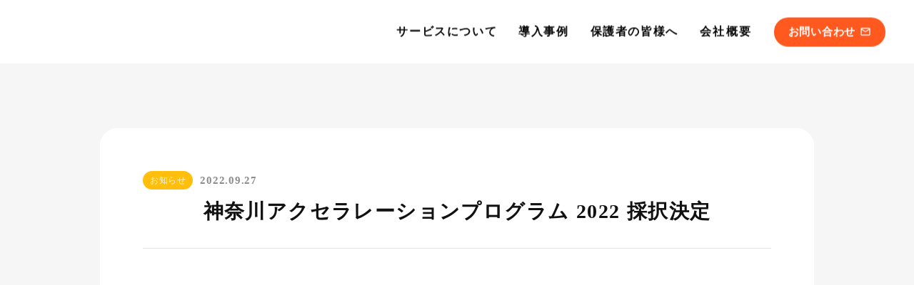

--- FILE ---
content_type: text/html;charset=utf-8
request_url: https://habshuttle.com/info/230613
body_size: 42671
content:
<!DOCTYPE html>
<html lang="ja">
<head><meta charset="utf-8">
<meta name="viewport" content="width=device-width, initial-scale=1">
<title>神奈川アクセラレーションプログラム 2022 採択決定｜こども専用送迎シャトル「ｈａｂ」</title>
<link rel="preconnect" href="https://fonts.gstatic.com" crossorigin>
<meta name="generator" content="Studio.Design">
<meta name="robots" content="all">
<meta property="og:site_name" content="こども専用送迎シャトル「ｈａｂ」">
<meta property="og:title" content="神奈川アクセラレーションプログラム 2022 採択決定｜こども専用送迎シャトル「ｈａｂ」">
<meta property="og:image" content="https://storage.googleapis.com/production-os-assets/assets/0dff7cbb-ebb6-467a-b55d-614b89ef4bec">
<meta property="og:description" content="この度hab株式会社は、神奈川県が主催するベンチャー支援プログラム「かながわアクセラレーションプログラム2022」に採択されましたのでご報告いたします。KSAP公式HPKSAP採択企業一覧PR Tim...">
<meta property="og:type" content="website">
<meta name="description" content="この度hab株式会社は、神奈川県が主催するベンチャー支援プログラム「かながわアクセラレーションプログラム2022」に採択されましたのでご報告いたします。KSAP公式HPKSAP採択企業一覧PR Tim...">
<meta property="twitter:card" content="summary_large_image">
<meta property="twitter:image" content="https://storage.googleapis.com/production-os-assets/assets/0dff7cbb-ebb6-467a-b55d-614b89ef4bec">
<meta name="apple-mobile-web-app-title" content="神奈川アクセラレーションプログラム 2022 採択決定｜こども専用送迎シャトル「ｈａｂ」">
<meta name="format-detection" content="telephone=no,email=no,address=no">
<meta name="chrome" content="nointentdetection">
<meta name="google-site-verification" content="ORIKNO1a3xXLNxVR0v07ecRyd2iu3fJXeFZYBFmEJZ8">
<meta property="og:url" content="/info/230613">
<link rel="icon" type="image/png" href="https://storage.googleapis.com/production-os-assets/assets/c22d4ee7-3d9c-4267-a729-bbe71b5b8fcf" data-hid="2c9d455">
<link rel="apple-touch-icon" type="image/png" href="https://storage.googleapis.com/production-os-assets/assets/c22d4ee7-3d9c-4267-a729-bbe71b5b8fcf" data-hid="74ef90c"><link rel="modulepreload" as="script" crossorigin href="/_nuxt/entry.c33efc46.js"><link rel="preload" as="style" href="/_nuxt/entry.4bab7537.css"><link rel="prefetch" as="image" type="image/svg+xml" href="/_nuxt/close_circle.c7480f3c.svg"><link rel="prefetch" as="image" type="image/svg+xml" href="/_nuxt/round_check.0ebac23f.svg"><link rel="prefetch" as="script" crossorigin href="/_nuxt/LottieRenderer.7a046306.js"><link rel="prefetch" as="script" crossorigin href="/_nuxt/error-404.767318fd.js"><link rel="prefetch" as="script" crossorigin href="/_nuxt/error-500.75638267.js"><link rel="stylesheet" href="/_nuxt/entry.4bab7537.css"><style>.page-enter-active{transition:.6s cubic-bezier(.4,.4,0,1)}.page-leave-active{transition:.3s cubic-bezier(.4,.4,0,1)}.page-enter-from,.page-leave-to{opacity:0}</style><style>:root{--rebranding-loading-bg:#e5e5e5;--rebranding-loading-bar:#222}</style><style>.app[data-v-d12de11f]{align-items:center;flex-direction:column;height:100%;justify-content:center;width:100%}.title[data-v-d12de11f]{font-size:34px;font-weight:300;letter-spacing:2.45px;line-height:30px;margin:30px}</style><style>.DynamicAnnouncer[data-v-cc1e3fda]{height:1px;margin:-1px;overflow:hidden;padding:0;position:absolute;width:1px;clip:rect(0,0,0,0);border-width:0;white-space:nowrap}</style><style>.TitleAnnouncer[data-v-1a8a037a]{height:1px;margin:-1px;overflow:hidden;padding:0;position:absolute;width:1px;clip:rect(0,0,0,0);border-width:0;white-space:nowrap}</style><style>.publish-studio-style[data-v-74fe0335]{transition:.4s cubic-bezier(.4,.4,0,1)}</style><style>.product-font-style[data-v-ed93fc7d]{transition:.4s cubic-bezier(.4,.4,0,1)}</style><style>/*! * Font Awesome Free 6.4.2 by @fontawesome - https://fontawesome.com * License - https://fontawesome.com/license/free (Icons: CC BY 4.0, Fonts: SIL OFL 1.1, Code: MIT License) * Copyright 2023 Fonticons, Inc. */.fa-brands,.fa-solid{-moz-osx-font-smoothing:grayscale;-webkit-font-smoothing:antialiased;--fa-display:inline-flex;align-items:center;display:var(--fa-display,inline-block);font-style:normal;font-variant:normal;justify-content:center;line-height:1;text-rendering:auto}.fa-solid{font-family:Font Awesome\ 6 Free;font-weight:900}.fa-brands{font-family:Font Awesome\ 6 Brands;font-weight:400}:host,:root{--fa-style-family-classic:"Font Awesome 6 Free";--fa-font-solid:normal 900 1em/1 "Font Awesome 6 Free";--fa-style-family-brands:"Font Awesome 6 Brands";--fa-font-brands:normal 400 1em/1 "Font Awesome 6 Brands"}@font-face{font-display:block;font-family:Font Awesome\ 6 Free;font-style:normal;font-weight:900;src:url(https://storage.googleapis.com/production-os-assets/assets/fontawesome/1629704621943/6.4.2/webfonts/fa-solid-900.woff2) format("woff2"),url(https://storage.googleapis.com/production-os-assets/assets/fontawesome/1629704621943/6.4.2/webfonts/fa-solid-900.ttf) format("truetype")}@font-face{font-display:block;font-family:Font Awesome\ 6 Brands;font-style:normal;font-weight:400;src:url(https://storage.googleapis.com/production-os-assets/assets/fontawesome/1629704621943/6.4.2/webfonts/fa-brands-400.woff2) format("woff2"),url(https://storage.googleapis.com/production-os-assets/assets/fontawesome/1629704621943/6.4.2/webfonts/fa-brands-400.ttf) format("truetype")}</style><style>.spinner[data-v-36413753]{animation:loading-spin-36413753 1s linear infinite;height:16px;pointer-events:none;width:16px}.spinner[data-v-36413753]:before{border-bottom:2px solid transparent;border-right:2px solid transparent;border-color:transparent currentcolor currentcolor transparent;border-style:solid;border-width:2px;opacity:.2}.spinner[data-v-36413753]:after,.spinner[data-v-36413753]:before{border-radius:50%;box-sizing:border-box;content:"";height:100%;position:absolute;width:100%}.spinner[data-v-36413753]:after{border-left:2px solid transparent;border-top:2px solid transparent;border-color:currentcolor transparent transparent currentcolor;border-style:solid;border-width:2px;opacity:1}@keyframes loading-spin-36413753{0%{transform:rotate(0deg)}to{transform:rotate(1turn)}}</style><style>@font-face{font-family:grandam;font-style:normal;font-weight:400;src:url(https://storage.googleapis.com/studio-front/fonts/grandam.ttf) format("truetype")}@font-face{font-family:Material Icons;font-style:normal;font-weight:400;src:url(https://storage.googleapis.com/production-os-assets/assets/material-icons/1629704621943/MaterialIcons-Regular.eot);src:local("Material Icons"),local("MaterialIcons-Regular"),url(https://storage.googleapis.com/production-os-assets/assets/material-icons/1629704621943/MaterialIcons-Regular.woff2) format("woff2"),url(https://storage.googleapis.com/production-os-assets/assets/material-icons/1629704621943/MaterialIcons-Regular.woff) format("woff"),url(https://storage.googleapis.com/production-os-assets/assets/material-icons/1629704621943/MaterialIcons-Regular.ttf) format("truetype")}.StudioCanvas{display:flex;height:auto;min-height:100dvh}.StudioCanvas>.sd{min-height:100dvh;overflow:clip}a,abbr,address,article,aside,audio,b,blockquote,body,button,canvas,caption,cite,code,dd,del,details,dfn,div,dl,dt,em,fieldset,figcaption,figure,footer,form,h1,h2,h3,h4,h5,h6,header,hgroup,html,i,iframe,img,input,ins,kbd,label,legend,li,main,mark,menu,nav,object,ol,p,pre,q,samp,section,select,small,span,strong,sub,summary,sup,table,tbody,td,textarea,tfoot,th,thead,time,tr,ul,var,video{border:0;font-family:sans-serif;line-height:1;list-style:none;margin:0;padding:0;text-decoration:none;-webkit-font-smoothing:antialiased;-webkit-backface-visibility:hidden;box-sizing:border-box;color:#333;transition:.3s cubic-bezier(.4,.4,0,1);word-spacing:1px}a:focus:not(:focus-visible),button:focus:not(:focus-visible),summary:focus:not(:focus-visible){outline:none}nav ul{list-style:none}blockquote,q{quotes:none}blockquote:after,blockquote:before,q:after,q:before{content:none}a,button{background:transparent;font-size:100%;margin:0;padding:0;vertical-align:baseline}ins{text-decoration:none}ins,mark{background-color:#ff9;color:#000}mark{font-style:italic;font-weight:700}del{text-decoration:line-through}abbr[title],dfn[title]{border-bottom:1px dotted;cursor:help}table{border-collapse:collapse;border-spacing:0}hr{border:0;border-top:1px solid #ccc;display:block;height:1px;margin:1em 0;padding:0}input,select{vertical-align:middle}textarea{resize:none}.clearfix:after{clear:both;content:"";display:block}[slot=after] button{overflow-anchor:none}</style><style>.sd{flex-wrap:nowrap;max-width:100%;pointer-events:all;z-index:0;-webkit-overflow-scrolling:touch;align-content:center;align-items:center;display:flex;flex:none;flex-direction:column;position:relative}.sd::-webkit-scrollbar{display:none}.sd,.sd.richText *{transition-property:all,--g-angle,--g-color-0,--g-position-0,--g-color-1,--g-position-1,--g-color-2,--g-position-2,--g-color-3,--g-position-3,--g-color-4,--g-position-4,--g-color-5,--g-position-5,--g-color-6,--g-position-6,--g-color-7,--g-position-7,--g-color-8,--g-position-8,--g-color-9,--g-position-9,--g-color-10,--g-position-10,--g-color-11,--g-position-11}input.sd,textarea.sd{align-content:normal}.sd[tabindex]:focus{outline:none}.sd[tabindex]:focus-visible{outline:1px solid;outline-color:Highlight;outline-color:-webkit-focus-ring-color}input[type=email],input[type=tel],input[type=text],select,textarea{-webkit-appearance:none}select{cursor:pointer}.frame{display:block;overflow:hidden}.frame>iframe{height:100%;width:100%}.frame .formrun-embed>iframe:not(:first-child){display:none!important}.image{position:relative}.image:before{background-position:50%;background-size:cover;border-radius:inherit;content:"";height:100%;left:0;pointer-events:none;position:absolute;top:0;transition:inherit;width:100%;z-index:-2}.sd.file{cursor:pointer;flex-direction:row;outline:2px solid transparent;outline-offset:-1px;overflow-wrap:anywhere;word-break:break-word}.sd.file:focus-within{outline-color:Highlight;outline-color:-webkit-focus-ring-color}.file>input[type=file]{opacity:0;pointer-events:none;position:absolute}.sd.text,.sd:where(.icon){align-content:center;align-items:center;display:flex;flex-direction:row;justify-content:center;overflow:visible;overflow-wrap:anywhere;word-break:break-word}.sd:where(.icon.fa){display:inline-flex}.material-icons{align-items:center;display:inline-flex;font-family:Material Icons;font-size:24px;font-style:normal;font-weight:400;justify-content:center;letter-spacing:normal;line-height:1;text-transform:none;white-space:nowrap;word-wrap:normal;direction:ltr;text-rendering:optimizeLegibility;-webkit-font-smoothing:antialiased}.sd:where(.icon.material-symbols){align-items:center;display:flex;font-style:normal;font-variation-settings:"FILL" var(--symbol-fill,0),"wght" var(--symbol-weight,400);justify-content:center;min-height:1em;min-width:1em}.sd.material-symbols-outlined{font-family:Material Symbols Outlined}.sd.material-symbols-rounded{font-family:Material Symbols Rounded}.sd.material-symbols-sharp{font-family:Material Symbols Sharp}.sd.material-symbols-weight-100{--symbol-weight:100}.sd.material-symbols-weight-200{--symbol-weight:200}.sd.material-symbols-weight-300{--symbol-weight:300}.sd.material-symbols-weight-400{--symbol-weight:400}.sd.material-symbols-weight-500{--symbol-weight:500}.sd.material-symbols-weight-600{--symbol-weight:600}.sd.material-symbols-weight-700{--symbol-weight:700}.sd.material-symbols-fill{--symbol-fill:1}a,a.icon,a.text{-webkit-tap-highlight-color:rgba(0,0,0,.15)}.fixed{z-index:2}.sticky{z-index:1}.button{transition:.4s cubic-bezier(.4,.4,0,1)}.button,.link{cursor:pointer}.submitLoading{opacity:.5!important;pointer-events:none!important}.richText{display:block;word-break:break-word}.richText [data-thread],.richText a,.richText blockquote,.richText em,.richText h1,.richText h2,.richText h3,.richText h4,.richText li,.richText ol,.richText p,.richText p>code,.richText pre,.richText pre>code,.richText s,.richText strong,.richText table tbody,.richText table tbody tr,.richText table tbody tr>td,.richText table tbody tr>th,.richText u,.richText ul{backface-visibility:visible;color:inherit;font-family:inherit;font-size:inherit;font-style:inherit;font-weight:inherit;letter-spacing:inherit;line-height:inherit;text-align:inherit}.richText p{display:block;margin:10px 0}.richText>p{min-height:1em}.richText img,.richText video{height:auto;max-width:100%;vertical-align:bottom}.richText h1{display:block;font-size:3em;font-weight:700;margin:20px 0}.richText h2{font-size:2em}.richText h2,.richText h3{display:block;font-weight:700;margin:10px 0}.richText h3{font-size:1em}.richText h4,.richText h5{font-weight:600}.richText h4,.richText h5,.richText h6{display:block;font-size:1em;margin:10px 0}.richText h6{font-weight:500}.richText [data-type=table]{overflow-x:auto}.richText [data-type=table] p{white-space:pre-line;word-break:break-all}.richText table{border:1px solid #f2f2f2;border-collapse:collapse;border-spacing:unset;color:#1a1a1a;font-size:14px;line-height:1.4;margin:10px 0;table-layout:auto}.richText table tr th{background:hsla(0,0%,96%,.5)}.richText table tr td,.richText table tr th{border:1px solid #f2f2f2;max-width:240px;min-width:100px;padding:12px}.richText table tr td p,.richText table tr th p{margin:0}.richText blockquote{border-left:3px solid rgba(0,0,0,.15);font-style:italic;margin:10px 0;padding:10px 15px}.richText [data-type=embed_code]{margin:20px 0;position:relative}.richText [data-type=embed_code]>.height-adjuster>.wrapper{position:relative}.richText [data-type=embed_code]>.height-adjuster>.wrapper[style*=padding-top] iframe{height:100%;left:0;position:absolute;top:0;width:100%}.richText [data-type=embed_code][data-embed-sandbox=true]{display:block;overflow:hidden}.richText [data-type=embed_code][data-embed-code-type=instagram]>.height-adjuster>.wrapper[style*=padding-top]{padding-top:100%}.richText [data-type=embed_code][data-embed-code-type=instagram]>.height-adjuster>.wrapper[style*=padding-top] blockquote{height:100%;left:0;overflow:hidden;position:absolute;top:0;width:100%}.richText [data-type=embed_code][data-embed-code-type=codepen]>.height-adjuster>.wrapper{padding-top:50%}.richText [data-type=embed_code][data-embed-code-type=codepen]>.height-adjuster>.wrapper iframe{height:100%;left:0;position:absolute;top:0;width:100%}.richText [data-type=embed_code][data-embed-code-type=slideshare]>.height-adjuster>.wrapper{padding-top:56.25%}.richText [data-type=embed_code][data-embed-code-type=slideshare]>.height-adjuster>.wrapper iframe{height:100%;left:0;position:absolute;top:0;width:100%}.richText [data-type=embed_code][data-embed-code-type=speakerdeck]>.height-adjuster>.wrapper{padding-top:56.25%}.richText [data-type=embed_code][data-embed-code-type=speakerdeck]>.height-adjuster>.wrapper iframe{height:100%;left:0;position:absolute;top:0;width:100%}.richText [data-type=embed_code][data-embed-code-type=snapwidget]>.height-adjuster>.wrapper{padding-top:30%}.richText [data-type=embed_code][data-embed-code-type=snapwidget]>.height-adjuster>.wrapper iframe{height:100%;left:0;position:absolute;top:0;width:100%}.richText [data-type=embed_code][data-embed-code-type=firework]>.height-adjuster>.wrapper fw-embed-feed{-webkit-user-select:none;-moz-user-select:none;user-select:none}.richText [data-type=embed_code_empty]{display:none}.richText ul{margin:0 0 0 20px}.richText ul li{list-style:disc;margin:10px 0}.richText ul li p{margin:0}.richText ol{margin:0 0 0 20px}.richText ol li{list-style:decimal;margin:10px 0}.richText ol li p{margin:0}.richText hr{border-top:1px solid #ccc;margin:10px 0}.richText p>code{background:#eee;border:1px solid rgba(0,0,0,.1);border-radius:6px;display:inline;margin:2px;padding:0 5px}.richText pre{background:#eee;border-radius:6px;font-family:Menlo,Monaco,Courier New,monospace;margin:20px 0;padding:25px 35px;white-space:pre-wrap}.richText pre code{border:none;padding:0}.richText strong{color:inherit;display:inline;font-family:inherit;font-weight:900}.richText em{font-style:italic}.richText a,.richText u{text-decoration:underline}.richText a{color:#007cff;display:inline}.richText s{text-decoration:line-through}.richText [data-type=table_of_contents]{background-color:#f5f5f5;border-radius:2px;color:#616161;font-size:16px;list-style:none;margin:0;padding:24px 24px 8px;text-decoration:underline}.richText [data-type=table_of_contents] .toc_list{margin:0}.richText [data-type=table_of_contents] .toc_item{color:currentColor;font-size:inherit!important;font-weight:inherit;list-style:none}.richText [data-type=table_of_contents] .toc_item>a{border:none;color:currentColor;font-size:inherit!important;font-weight:inherit;text-decoration:none}.richText [data-type=table_of_contents] .toc_item>a:hover{opacity:.7}.richText [data-type=table_of_contents] .toc_item--1{margin:0 0 16px}.richText [data-type=table_of_contents] .toc_item--2{margin:0 0 16px;padding-left:2rem}.richText [data-type=table_of_contents] .toc_item--3{margin:0 0 16px;padding-left:4rem}.sd.section{align-content:center!important;align-items:center!important;flex-direction:column!important;flex-wrap:nowrap!important;height:auto!important;max-width:100%!important;padding:0!important;width:100%!important}.sd.section-inner{position:static!important}@property --g-angle{syntax:"<angle>";inherits:false;initial-value:180deg}@property --g-color-0{syntax:"<color>";inherits:false;initial-value:transparent}@property --g-position-0{syntax:"<percentage>";inherits:false;initial-value:.01%}@property --g-color-1{syntax:"<color>";inherits:false;initial-value:transparent}@property --g-position-1{syntax:"<percentage>";inherits:false;initial-value:100%}@property --g-color-2{syntax:"<color>";inherits:false;initial-value:transparent}@property --g-position-2{syntax:"<percentage>";inherits:false;initial-value:100%}@property --g-color-3{syntax:"<color>";inherits:false;initial-value:transparent}@property --g-position-3{syntax:"<percentage>";inherits:false;initial-value:100%}@property --g-color-4{syntax:"<color>";inherits:false;initial-value:transparent}@property --g-position-4{syntax:"<percentage>";inherits:false;initial-value:100%}@property --g-color-5{syntax:"<color>";inherits:false;initial-value:transparent}@property --g-position-5{syntax:"<percentage>";inherits:false;initial-value:100%}@property --g-color-6{syntax:"<color>";inherits:false;initial-value:transparent}@property --g-position-6{syntax:"<percentage>";inherits:false;initial-value:100%}@property --g-color-7{syntax:"<color>";inherits:false;initial-value:transparent}@property --g-position-7{syntax:"<percentage>";inherits:false;initial-value:100%}@property --g-color-8{syntax:"<color>";inherits:false;initial-value:transparent}@property --g-position-8{syntax:"<percentage>";inherits:false;initial-value:100%}@property --g-color-9{syntax:"<color>";inherits:false;initial-value:transparent}@property --g-position-9{syntax:"<percentage>";inherits:false;initial-value:100%}@property --g-color-10{syntax:"<color>";inherits:false;initial-value:transparent}@property --g-position-10{syntax:"<percentage>";inherits:false;initial-value:100%}@property --g-color-11{syntax:"<color>";inherits:false;initial-value:transparent}@property --g-position-11{syntax:"<percentage>";inherits:false;initial-value:100%}</style><style>.snackbar[data-v-e23c1c77]{align-items:center;background:#fff;border:1px solid #ededed;border-radius:6px;box-shadow:0 16px 48px -8px rgba(0,0,0,.08),0 10px 25px -5px rgba(0,0,0,.11);display:flex;flex-direction:row;gap:8px;justify-content:space-between;left:50%;max-width:90vw;padding:16px 20px;position:fixed;top:32px;transform:translateX(-50%);-webkit-user-select:none;-moz-user-select:none;user-select:none;width:480px;z-index:9999}.snackbar.v-enter-active[data-v-e23c1c77],.snackbar.v-leave-active[data-v-e23c1c77]{transition:.4s cubic-bezier(.4,.4,0,1)}.snackbar.v-enter-from[data-v-e23c1c77],.snackbar.v-leave-to[data-v-e23c1c77]{opacity:0;transform:translate(-50%,-10px)}.snackbar .convey[data-v-e23c1c77]{align-items:center;display:flex;flex-direction:row;gap:8px;padding:0}.snackbar .convey .icon[data-v-e23c1c77]{background-position:50%;background-repeat:no-repeat;flex-shrink:0;height:24px;width:24px}.snackbar .convey .message[data-v-e23c1c77]{font-size:14px;font-style:normal;font-weight:400;line-height:20px;white-space:pre-line}.snackbar .convey.error .icon[data-v-e23c1c77]{background-image:url(/_nuxt/close_circle.c7480f3c.svg)}.snackbar .convey.error .message[data-v-e23c1c77]{color:#f84f65}.snackbar .convey.success .icon[data-v-e23c1c77]{background-image:url(/_nuxt/round_check.0ebac23f.svg)}.snackbar .convey.success .message[data-v-e23c1c77]{color:#111}.snackbar .button[data-v-e23c1c77]{align-items:center;border-radius:40px;color:#4b9cfb;display:flex;flex-shrink:0;font-family:Inter;font-size:12px;font-style:normal;font-weight:700;justify-content:center;line-height:16px;padding:4px 8px}.snackbar .button[data-v-e23c1c77]:hover{background:#f5f5f5}</style><style>a[data-v-757b86f2]{align-items:center;border-radius:4px;bottom:20px;height:20px;justify-content:center;left:20px;perspective:300px;position:fixed;transition:0s linear;width:84px;z-index:2000}@media (hover:hover){a[data-v-757b86f2]{transition:.4s cubic-bezier(.4,.4,0,1);will-change:width,height}a[data-v-757b86f2]:hover{height:32px;width:200px}}[data-v-757b86f2] .custom-fill path{fill:var(--03ccd9fe)}.fade-enter-active[data-v-757b86f2],.fade-leave-active[data-v-757b86f2]{position:absolute;transform:translateZ(0);transition:opacity .3s cubic-bezier(.4,.4,0,1);will-change:opacity,transform}.fade-enter-from[data-v-757b86f2],.fade-leave-to[data-v-757b86f2]{opacity:0}</style><style>.design-canvas__modal{height:100%;pointer-events:none;position:fixed;transition:none;width:100%;z-index:2}.design-canvas__modal:focus{outline:none}.design-canvas__modal.v-enter-active .studio-canvas,.design-canvas__modal.v-leave-active,.design-canvas__modal.v-leave-active .studio-canvas{transition:.4s cubic-bezier(.4,.4,0,1)}.design-canvas__modal.v-enter-active .studio-canvas *,.design-canvas__modal.v-leave-active .studio-canvas *{transition:none!important}.design-canvas__modal.isNone{transition:none}.design-canvas__modal .design-canvas__modal__base{height:100%;left:0;pointer-events:auto;position:fixed;top:0;transition:.4s cubic-bezier(.4,.4,0,1);width:100%;z-index:-1}.design-canvas__modal .studio-canvas{height:100%;pointer-events:none}.design-canvas__modal .studio-canvas>*{background:none!important;pointer-events:none}</style></head>
<body ><div id="__nuxt"><div><span></span><!----><!----></div></div><script type="application/json" id="__NUXT_DATA__" data-ssr="true">[["Reactive",1],{"data":2,"state":40,"_errors":41,"serverRendered":43,"path":44,"pinia":45},{"dynamicDatainfo/230613":3},{"title":4,"body":5,"slug":6,"E9SFgsWs":7,"_meta":25,"_filter":37,"id":39},"神奈川アクセラレーションプログラム 2022 採択決定","\u003Cfigure data-uid=\"qA_T5UHl\" data-time=\"1698338267847\" data-thread=\"\" style=\"text-align: \">\u003Cimg src=\"https://storage.googleapis.com/studio-cms-assets/projects/Jgqe8bGBOk/s-1369x574_v-fms_webp_8fced119-64f1-45a7-b479-57216144a879.jpg\" alt=\"\" width=\"\" height=\"\">\u003Cfigcaption>\u003C/figcaption>\u003C/figure>\u003Cp data-uid=\"NwXzI8nZ\" data-time=\"1698338565647\">この度hab株式会社は、神奈川県が主催するベンチャー支援プログラム「かながわアクセラレーションプログラム2022」に採択されましたのでご報告いたします。\u003C/p>\u003Cp data-uid=\"XyVPqG_Z\" data-time=\"1698338392592\">\u003Ca target=\"_blank\" href=\"https://www.pref.kanagawa.jp/osirase/0604/startuphub/program.html\" data-has-link=\"true\" rel=\"noopener\">KSAP公式HP\u003C/a>\u003C/p>\u003Cp data-uid=\"3LItziJd\" data-time=\"1698338415642\">\u003Ca target=\"_blank\" href=\"https://www.pref.kanagawa.jp/osirase/0604/startuphub/adopts.html\" data-has-link=\"true\" rel=\"noopener\">KSAP採択企業一覧\u003C/a>\u003C/p>\u003Cp data-uid=\"WrFbcjxC\" data-time=\"1698338464040\">\u003Ca target=\"_blank\" href=\"https://prtimes.jp/main/html/rd/p/000000103.000015176.html\" data-has-link=\"true\" rel=\"noopener\">PR Times\u003C/a>\u003C/p>\u003Cp data-uid=\"7OHRtwAp\" data-time=\"1698338527150\">本プログラムは社会課題をビジネスを通じて解決しようとするスタートアップを公募し、採択企業に対しては約半年間のアクセラレーションプログラムやメンタリングを通じて、伴走支援するプログラムです。2017年度のプログラム開始以降、過去5年間で42社を採択、支援。総額約6.6億円の資金調達、408件の業務委託やサービス導入、681件のメディア掲載などの支援実績をあげています。\u003C/p>\u003Cp data-uid=\"vGZhUtTO\" data-time=\"1698338500528\">hab株式会社は本プログラムを通じて、GOB Incubation Partners株式会社をはじめとしたメンターとの伴走や起業同志との相互支援を通じ、さらなる事業開発を加速してまいります。\u003C/p>","230613",{"title":8,"slug":9,"_meta":10,"_filter":23,"id":24},"お知らせ","news",{"project":11,"publishedAt":13,"createdAt":14,"order":15,"publishType":16,"schema":17,"uid":21,"updatedAt":22},{"id":12},"0e7ab7b99387438c9cb7",["Date","2024-07-06T12:46:10.000Z"],["Date","2024-07-06T12:28:07.000Z"],-3,"draft",{"id":18,"key":19,"postType":20},"vgfJub7N0LiInaIXsCuW","tuvz1OxI","category","ahTpOe_w",["Date","2024-07-06T12:28:22.000Z"],[],"VBdnNCANb50AoMWNOrkr",{"project":26,"publishedAt":27,"createdAt":28,"order":29,"publishType":30,"schema":31,"uid":35,"updatedAt":36},{"id":12},["Date","2022-09-27T01:00:00.000Z"],["Date","2023-07-05T06:40:06.000Z"],-1,"change",{"id":32,"key":33,"postType":34},"JgrR6cud2DyAFXD1AAp6","It_VAK4T","post","wIkVAaG7",["Date","2024-07-06T12:44:34.000Z"],[38],"E9SFgsWs:ahTpOe_w","Qrm4uL8vqYRhhdub8jwE",{},{"dynamicDatainfo/230613":42},null,true,"/info/230613",{"cmsContentStore":46,"indexStore":50,"projectStore":53,"productStore":75,"pageHeadStore":503},{"listContentsMap":47,"contentMap":48},["Map"],["Map",49,3],"It_VAK4T/230613",{"routeType":51,"host":52},"publish","habshuttle.com",{"project":54},{"id":55,"name":56,"type":57,"customDomain":58,"iconImage":58,"coverImage":59,"displayBadge":60,"integrations":61,"snapshot_path":73,"snapshot_id":74,"recaptchaSiteKey":-1},"Jgqe8bGBOk","habLP.ver2","web","","https://storage.googleapis.com/production-os-assets/assets/9b0a9023-8a6f-4b38-af73-28f09a8c117a",false,[62,64,67,70],{"integration_name":63,"code":58},"google-analytics",{"integration_name":65,"code":66},"google-tag-manager","GTM-TGXSBLPR",{"integration_name":68,"code":69},"search-console","ORIKNO1a3xXLNxVR0v07ecRyd2iu3fJXeFZYBFmEJZ8",{"integration_name":71,"code":72},"typesquare","unused","https://storage.googleapis.com/studio-publish/projects/Jgqe8bGBOk/pqDe4d2laj/","pqDe4d2laj",{"product":76,"isLoaded":43,"selectedModalIds":500,"redirectPage":42,"isInitializedRSS":60,"pageViewMap":501,"symbolViewMap":502},{"breakPoints":77,"colors":90,"fonts":91,"head":134,"info":141,"pages":148,"resources":411,"symbols":414,"style":429,"styleVars":431,"enablePassword":60,"classes":488,"publishedUid":499},[78,81,84,87],{"maxWidth":79,"name":80},540,"mobile",{"maxWidth":82,"name":83},840,"tablet",{"maxWidth":85,"name":86},1140,"small",{"maxWidth":88,"name":89},320,"mini",[],[92,99,109,117,119,128,130],{"family":93,"subsets":94,"variants":96,"vendor":98},"Fredoka One",[95],"latin",[97],"regular","google",{"family":100,"subsets":101,"variants":103,"vendor":98},"Noto Sans JP",[102,95],"japanese",[104,105,97,106,107,108],"100","300","500","700","900",{"family":110,"subsets":111,"variants":114,"vendor":98},"M PLUS 1 Code",[102,95,112,113],"latin-ext","vietnamese",[104,115,105,97,106,116,107],"200","600",{"family":118,"vendor":71},"じゅん 501",{"family":120,"subsets":121,"variants":122,"vendor":98},"Lato",[95,112],[104,123,105,124,97,125,107,126,108,127],"100italic","300italic","italic","700italic","900italic",{"family":129,"vendor":71},"ゴシックMB101 U JIS2004",{"family":131,"subsets":132,"variants":133,"vendor":98},"Dancing Script",[95,112,113],[97,106,116,107],{"favicon":135,"lang":136,"meta":137,"title":140},"https://storage.googleapis.com/production-os-assets/assets/c22d4ee7-3d9c-4267-a729-bbe71b5b8fcf","ja",{"description":138,"og:image":139},"地域のこどもみんなでタクシーをシェア！子供専用送迎シャトル「ｈａｂ（ハブ）」のサービス紹介サイトです。","https://storage.googleapis.com/production-os-assets/assets/0dff7cbb-ebb6-467a-b55d-614b89ef4bec","こども専用送迎シャトル「ｈａｂ」",{"baseWidth":142,"created_at":143,"screen":144,"type":57,"updated_at":146,"version":147},1280,1518591100346,{"baseWidth":142,"height":145,"isAutoHeight":60,"width":142,"workingState":60},600,1518792996878,"4.1.9",[149,161,165,175,185,192,198,204,208,215,223,229,235,243,249,257,262,267,273,278,283,289,295,301,309,317,325,334,343,348,352,356,360,364,368,372,376,386,395,403],{"head":150,"id":156,"type":157,"uuid":158,"symbolIds":159},{"favicon":151,"meta":152,"title":155},"https://storage.googleapis.com/production-os-assets/assets/b03e1ee8-3ab4-42eb-8186-dbae6781f9be",{"description":153,"og:image":154},"hab脳力測定プログラムは、機能神経学をベースにお子様の脳タイプを測定。お子様の脳タイプに応じた習い事や運動プログラムのご提案をいたします。","https://storage.googleapis.com/production-os-assets/assets/b209c088-38e1-4338-962e-116e5e9d36f2","お子さまの習い事の適性を知ろう！","nousoku","page","c93ad5d5-a8e8-4ed0-b538-913c913c1c3d",[160],"53f5edb3-cf33-44fb-9585-59c16dbce0dd",{"id":162,"type":157,"uuid":163,"symbolIds":164},"2","ffebc703-cd17-470c-83af-e82697080a1a",[],{"head":166,"id":169,"type":157,"uuid":170,"symbolIds":171},{"meta":167,"title":168},{"og:image":58},"FAQ｜子供専用相乗りタクシー「ｈａｂ","faq","900e18fd-330e-47aa-a5bc-c85086803d04",[172,173,174],"3bdc7429-948f-4402-a938-95a5ca6e69bf","bb45da3f-c87f-46c0-b4e5-def2a0548821","0d025f50-68cd-4618-b226-346d8ede1c41",{"head":176,"id":182,"type":157,"uuid":183,"symbolIds":184},{"meta":177,"title":181},{"description":178,"og:image":179,"robots":180},"プレ運行に関する概要説明ページです。","https://storage.googleapis.com/production-os-assets/assets/df1265a6-1038-48f4-8bb9-a49b1915c4e2","noindex","プレ運行について|子供専用相乗りタクシー「ｈａｂ」","prerunning","0081a6fb-3402-4913-8aba-6cf1c47cde57",[172,173,174],{"head":186,"id":188,"type":157,"uuid":189,"symbolIds":190},{"title":187},"インフォメーション｜こども専用送迎シャトル「ｈａｂ」","info","1c822627-724d-4191-b9f8-cc72c8c3b77e",[172,191,173,174],"c2b31594-7b05-47ad-b3d0-f1150821126a",{"head":193,"id":195,"type":157,"uuid":196,"symbolIds":197},{"title":194},"導入事例｜こども専用送迎シャトル「ｈａｂ」","case","220cca40-64df-4392-a2dd-193026b957ef",[172,191,173,174],{"id":199,"type":157,"uuid":200,"symbolIds":201},"/","de09e2b9-6b28-4e3c-8a7e-6a4372e71bf6",[172,202,203,191,173,174],"3cdf1599-84d0-4a50-aef4-79f1c186cc9a","29adf8e8-1153-469b-b394-e9fb50a03a15",{"id":205,"type":157,"uuid":206,"symbolIds":207},"home_old","413df087-efe3-40b2-846f-f0db9ed7d08d",[172,191,173,174],{"head":209,"id":211,"type":157,"uuid":212,"symbolIds":213},{"title":210},"こどもタクシーチケット募集サイト","kodomotaxiticket","f8bfb18b-eb48-4923-9f48-15dea06a5eb6",[214,174,172],"fe53c1e3-1c32-449b-91b3-851172da6ff9",{"head":216,"id":220,"type":157,"uuid":221,"symbolIds":222},{"meta":217,"title":219},{"description":218,"robots":180},"habは、施設送迎の救世主。1時間からサクッと送迎サービスを導入して、商圏拡大や送迎業務負荷軽減のお手伝いをいたします！","送迎丸投げサービス「ｈａｂ」","servicelp-chirashi","fc957def-624e-4e08-98ec-1da71c21bf6d",[202,203],{"head":224,"id":226,"type":157,"uuid":227,"symbolIds":228},{"meta":225,"title":219},{"description":218,"robots":180},"servicelp","c495db9e-f1ac-4dcc-813e-6e9e84eea0e5",[202,203],{"head":230,"id":232,"type":157,"uuid":233,"symbolIds":234},{"title":231},"保護者の皆様へ｜こども専用送迎シャトル「ｈａｂ」","to-parents","f630be7a-09e2-4f06-94a2-6da0a9f7d7e1",[172,191,173,174],{"head":236,"id":240,"type":157,"uuid":241,"symbolIds":242},{"meta":237,"title":239},{"description":238,"robots":180},"伸芽会晴海トリトン校の保護者様向けページです。","伸芽会晴海トリトン校会員向けページ｜こども専用送迎シャトル「ｈａｂ」","shingakai_harumitoriton","54078101-5982-486f-b517-5d66f217f0c2",[172,191,173,174],{"head":244,"id":246,"type":157,"uuid":247,"symbolIds":248},{"title":245},"コーポレート｜こども専用送迎シャトル「ｈａｂ」","company","fe864e53-819c-4e51-bfd1-e29cd55aa4db",[172,191,173,174],{"head":250,"id":254,"type":157,"uuid":255,"symbolIds":256},{"meta":251,"title":253},{"description":252},"詳しい「資料請求」や「無料運行トライアル」のご希望の方は、必須事項を入力して","お問い合わせ｜こども専用送迎シャトル「ｈａｂ」","lpcontact-intro","073e7ec7-1267-4812-8272-59e63e112049",[191,174],{"head":258,"id":259,"type":157,"uuid":260,"symbolIds":261},{"title":253},"lpcontact-intro-old","556ae9fd-9f60-406d-a489-5b86f74e2e6c",[191,174],{"head":263,"id":264,"type":157,"uuid":265,"symbolIds":266},{"title":253},"contact","ab3ed807-c34c-4919-af47-27a83b09a621",[191,174],{"head":268,"id":270,"type":157,"uuid":271,"symbolIds":272},{"title":269},"お問い合わせ完了｜こども専用送迎シャトル「ｈａｂ」","contact-thanks-1","3ae973d8-3656-41a5-a751-52fb555762d7",[],{"head":274,"id":275,"type":157,"uuid":276,"symbolIds":277},{"title":269},"lpcontact-thanks-intro","68df7703-6ecd-4c89-94d3-89489a58cfb6",[174],{"head":279,"id":280,"type":157,"uuid":281,"symbolIds":282},{"title":269},"contact-thanks","87cea29f-a155-4fa5-9513-5c764235293b",[172,174],{"head":284,"id":286,"type":157,"uuid":287,"symbolIds":288},{"title":285},"利用規約｜こども専用送迎シャトル「ｈａｂ」","agreement","21e63e07-5f9b-4fc2-83b3-0733d84e9bd0",[172,191,173,174],{"head":290,"id":292,"type":157,"uuid":293,"symbolIds":294},{"title":291},"個人情報保護方針｜こども専用送迎シャトル「ｈａｂ」","policy","1e1c3d25-5d30-47b9-acb4-95962d4d1f0b",[172,191,173,174],{"head":296,"id":298,"type":157,"uuid":299,"symbolIds":300},{"title":297},"404｜こども専用送迎シャトル「ｈａｂ」","404","687e335a-70a7-4616-95ba-b44b311ca17f",[172,191,173,174],{"head":302,"id":306,"type":157,"uuid":307,"symbolIds":308},{"meta":303,"title":305},{"description":304},"子育て世帯の課題を地域共創のチカラで解決を目指すコンソーシアム「こどものみらい共創プラットフォーム」の公式HPです。","こどものみらい共創プラットフォーム","kodomonomirai","754ab230-b3f0-4f78-b93f-a758233bc737",[],{"head":310,"id":314,"type":157,"uuid":315,"symbolIds":316},{"meta":311,"title":313},{"description":312},"メガロス市ヶ尾店にて生徒専用相乗りタクシーによる、送迎付きスイミングレッスンの無料体験会を実施します。","スイミングスクール ～無料体験レッスン募集中～|子供専用相乗りタクシー「ｈａｂ」","megalos-ichigao-trial01","59aa948d-ed78-4265-adfc-a15bbfbd1af2",[172,173,174],{"head":318,"id":322,"type":157,"uuid":323,"symbolIds":324},{"meta":319,"title":321},{"description":320,"og:image":58,"robots":180},"明光キッズeあざみ野店との提携に関する詳細情報です。","明光キッズeあざみ野店との提携開始！|子供専用相乗りタクシー「ｈａｂ」","meikokidse_azamino","790f66b5-7697-4961-a661-4a82368471c7",[172,174],{"head":326,"id":331,"type":157,"uuid":332,"symbolIds":333},{"meta":327,"title":330},{"description":328,"og:image":329},"LADECIMAとの提携に関する詳細情報です。","https://storage.googleapis.com/production-os-assets/assets/a9e8237e-f1eb-40c2-af61-31ccde0dc377","LADECIMAとの提携開始！|子供専用相乗りタクシー「ｈａｂ」","LADECIMA","f0f3db12-2bbd-48d1-af43-50d41ba6753f",[172,173,174],{"head":335,"id":340,"type":157,"uuid":341,"symbolIds":342},{"meta":336,"title":339},{"description":337,"og:image":338},"TSSキッズアカデミーとの提携に関する詳細情報です。","https://storage.googleapis.com/production-os-assets/assets/b81a4396-c321-43b8-b975-327862744d04","TSSキッズアカデミーとの提携開始！|子供専用相乗りタクシー「ｈａｂ」","tss","f57f634d-f60c-4676-86c2-c778812a32ae",[172,173,174],{"id":344,"isCookieModal":60,"responsive":43,"type":345,"uuid":346,"symbolIds":347},"_bk/1","modal","0c3983db-65ca-416c-ac1c-467cb06d7fcc",[],{"id":349,"isCookieModal":60,"responsive":43,"type":345,"uuid":350,"symbolIds":351},"_bk/contact/thanks","2619a901-1338-4fb3-a941-0a16ad1d81ce",[],{"id":353,"isCookieModal":60,"responsive":43,"type":345,"uuid":354,"symbolIds":355},"_bk/modal-kodomonomirai","053af26b-eda6-49d4-8fbc-690c675a245b",[],{"id":357,"isCookieModal":60,"responsive":43,"type":345,"uuid":358,"symbolIds":359},"navigation-3","52873360-0fec-4acd-b37c-511b395366ec",[],{"id":361,"isCookieModal":60,"responsive":43,"type":345,"uuid":362,"symbolIds":363},"navigation-1","fad01bd4-74ad-45a5-856e-57e0bc752c94",[],{"id":365,"isCookieModal":60,"responsive":43,"type":345,"uuid":366,"symbolIds":367},"navigation-2","5ea422f2-711f-4f6c-9035-c733bbd82b64",[160],{"id":369,"isCookieModal":60,"responsive":43,"type":345,"uuid":370,"symbolIds":371},"navigation","9828c4ab-1dca-4467-b7d1-a40fb3d73e1f",[],{"id":373,"isCookieModal":60,"responsive":43,"type":345,"uuid":374,"symbolIds":375},"_bk/modal","8965ef1d-fd98-483a-b4df-7e4a1dc49a61",[],{"cmsRequest":377,"head":379,"id":383,"type":157,"uuid":384,"symbolIds":385},{"contentSlug":378,"schemaKey":19},"{{$route.params.slug}}",{"meta":380,"title":382},{"description":381},"{{title}}について紹介しています。","{{title}}｜インフォメーション｜こども専用送迎シャトル「ｈａｂ」","info/category/:slug","a233c171-f219-4294-9995-6a6c7dbf1481",[172,173,174],{"cmsRequest":387,"head":388,"id":392,"type":157,"uuid":393,"symbolIds":394},{"contentSlug":378,"schemaKey":33},{"meta":389,"title":391},{"description":390},"{{body}}","{{title}}｜こども専用送迎シャトル「ｈａｂ」","info/:slug","4fdc9161-4519-49e8-aa5e-e05d85d72e0b",[172,173,174],{"cmsRequest":396,"head":398,"id":400,"type":157,"uuid":401,"symbolIds":402},{"contentSlug":378,"schemaKey":397},"SjO7lgH0",{"title":399},"{{title}} ｜こども専用送迎シャトル「ｈａｂ」","case/:slug","e48e3ee2-8caf-4ab6-8135-4687bebca85f",[172,202,203,173,174],{"cmsRequest":404,"head":406,"id":408,"type":157,"uuid":409,"symbolIds":410},{"contentSlug":378,"schemaKey":405},"LE0miwB7",{"title":407},"{{title}} ｜導入事例｜こども専用送迎シャトル「ｈａｂ」","case/category/:slug","27ff369b-e549-44f2-990b-ad212767beea",[172,173,174],{"rssList":412,"apiList":413,"cmsProjectId":12},[],[],[415,417,419,420,421,422,423,424,426,427,428],{"uuid":416},"d2d0299e-375f-4249-a3bc-963dad597847",{"uuid":418},"9a1a9c6d-536c-4ccd-be14-09b62c231f63",{"uuid":172},{"uuid":173},{"uuid":174},{"uuid":191},{"uuid":214},{"uuid":425},"fc2b7127-13cb-4935-b294-335085f01b8c",{"uuid":160},{"uuid":202},{"uuid":203},{"fontFamily":430},[],{"color":432,"fontFamily":464},[433,437,440,444,447,451,454,457,460],{"key":434,"name":435,"value":436},"74b37054","Paragraph","#ff581e",{"key":438,"name":435,"value":439},"cbb6fffa","#000000ff",{"key":441,"name":442,"value":443},"11a22b70","Title","#464646ff",{"key":445,"name":442,"value":446},"72b8496a","#202099",{"key":448,"name":449,"value":450},"c897f521","Background","#d4d4d4ff",{"key":452,"name":435,"value":453},"72b58163","#666666",{"key":455,"name":442,"value":456},"429de9e1","#e672dfff",{"key":458,"name":449,"value":459},"a082efbb","#662d91",{"key":461,"name":462,"value":463},"4bb5f69a","cv2","#51daf6ff",[465,469,473,477,480,482,485],{"key":466,"name":467,"value":468},"45975a9c","ロゴ・見出し（ローマ字）","'Fredoka One'",{"key":470,"name":471,"value":472},"23996f27","通常テキスト","'Noto Sans JP'",{"key":474,"name":475,"value":476},"fa9575d1","見出し（日本語）","'M PLUS 1 Code'",{"key":478,"name":58,"value":479},"a3b9a2ff","'じゅん 501'",{"key":481,"name":58,"value":120},"96837eb5",{"key":483,"name":58,"value":484},"d6b0ee02","'ゴシックMB101 U JIS2004'",{"key":486,"name":58,"value":487},"c68b2a03","'Dancing Script'",{"typography":489},[490],{"key":491,"name":492,"style":493},"39b31486","New Style",{"fontFamily":494,"fontSize":495,"fontWeight":496,"letterSpacing":497,"lineHeight":498},"var(--s-font-45975a9c)","14px",400,0,"1.5","20260124000543",[],{},["Map"],{"googleFontMap":504,"typesquareLoaded":60,"hasCustomFont":60,"materialSymbols":505},["Map"],[]]</script><script>window.__NUXT__={};window.__NUXT__.config={public:{apiBaseUrl:"https://api.studiodesignapp.com/api",cmsApiBaseUrl:"https://api.cms.studiodesignapp.com",previewBaseUrl:"https://preview.studio.site",facebookAppId:"569471266584583",firebaseApiKey:"AIzaSyBkjSUz89vvvl35U-EErvfHXLhsDakoNNg",firebaseProjectId:"studio-7e371",firebaseAuthDomain:"studio-7e371.firebaseapp.com",firebaseDatabaseURL:"https://studio-7e371.firebaseio.com",firebaseStorageBucket:"studio-7e371.appspot.com",firebaseMessagingSenderId:"373326844567",firebaseAppId:"1:389988806345:web:db757f2db74be8b3",studioDomain:".studio.site",studioPublishUrl:"https://storage.googleapis.com/studio-publish",studioPublishIndexUrl:"https://storage.googleapis.com/studio-publish-index",rssApiPath:"https://rss.studiodesignapp.com/rssConverter",embedSandboxDomain:".studioiframesandbox.com",apiProxyUrl:"https://studio-api-proxy-rajzgb4wwq-an.a.run.app",proxyApiBaseUrl:"",isDev:false,fontsApiBaseUrl:"https://fonts.studio.design",jwtCookieName:"jwt_token"},app:{baseURL:"/",buildAssetsDir:"/_nuxt/",cdnURL:""}}</script><script type="module" src="/_nuxt/entry.c33efc46.js" crossorigin></script></body>
</html>

--- FILE ---
content_type: text/plain; charset=utf-8
request_url: https://analytics.studiodesignapp.com/event
body_size: -230
content:
Message published: 17911168349702817

--- FILE ---
content_type: image/svg+xml
request_url: https://storage.googleapis.com/studio-design-asset-files/projects/rROn4yNBaA/s-300x89_689df18b-48fc-412d-b626-31f73acb01a4.svg
body_size: 5314
content:
<?xml version="1.0" encoding="UTF-8"?>
<svg id="Layer_2" data-name="Layer 2" xmlns="http://www.w3.org/2000/svg" viewBox="0 0 503.92 149">
  <defs>
    <style>
      .cls-1 {
        fill: #ed8a1d;
      }

      .cls-2 {
        fill: #ffbc00;
      }

      .cls-3 {
        fill: #ff5900;
      }

      .cls-4 {
        fill: #2e9c9e;
      }
    </style>
  </defs>
  <g id="_クリアスペース" data-name="クリアスペース">
    <g id="Logo_横組大">
      <g id="logo_hab">
        <path class="cls-3" d="m456.48,44.13c-9.17-.38-17.81,1.73-25.31,5.71-1.98,1.05-4.36-.43-4.36-2.67v-29.53c0-3.31-2.69-6-6-6h-10c-3.31,0-6,2.69-6,6v86.55h-.01c0,9.93-7.44,18-16.58,18s-16.58-8.07-16.58-18h-.02v-57.96c0-3.31-2.69-6-6-6h-10c-3.31,0-6,2.69-6,6v1.04c0,2.24-2.39,3.73-4.37,2.67-7.51-4.02-16.17-6.17-25.36-5.81-25.66,1.01-46.55,21.92-47.53,47.58-1.07,28.25,21.51,51.48,49.52,51.48,12.74,0,24.36-4.82,33.14-12.72,1.72-1.55,4.34-1.33,5.81.45,6.74,8.14,16.52,13.27,27.4,13.27s20.58-5.09,27.33-13.18c1.47-1.77,4.08-1.99,5.79-.45,8.77,7.85,20.34,12.63,33.03,12.63,28.01,0,50.58-23.23,49.52-51.48-.97-25.62-21.79-46.52-47.4-47.59Zm-132.53,74.98c-15.73,1.25-28.81-11.83-27.55-27.55.99-12.38,11.01-22.4,23.39-23.39,15.73-1.25,28.81,11.83,27.55,27.55-.99,12.38-11.01,22.4-23.39,23.39Zm132.5,0c-15.73,1.25-28.81-11.83-27.55-27.55.99-12.38,11.01-22.4,23.39-23.39,15.73-1.25,28.81,11.83,27.55,27.55-.99,12.38-11.01,22.4-23.39,23.39Z"/>
        <path class="cls-3" d="m214.19,46.17c-6.97-.05-13.58,1.47-19.49,4.22-2,.93-4.29-.48-4.29-2.68v-30.64c0-3.31-2.69-6-6-6h-10c-3.31,0-6,2.69-6,6v116.79c0,3.31,2.69,6,6,6h10c3.31,0,6-2.69,6-6v-42.24h.01c0-12.92,10.51-23.44,23.44-23.44s23.44,10.51,23.44,23.44h.01v42.39c0,3.31,2.69,6,6,6h10c3.31,0,6-2.69,6-6v-41.58c0-25.1-20.01-46.07-45.12-46.26Z"/>
        <g id="syimbol">
          <g>
            <path class="cls-2" d="m92.45,21.91c1.78-1.77,3.77-3.21,5.88-4.32C95.28,7.45,85.9.04,74.77,0c-11.13-.04-20.56,7.29-23.68,17.41,2.1,1.13,4.07,2.58,5.84,4.36,6.65,6.71,8.66,16.27,6.06,24.71,3.45,1.86,7.4,2.93,11.6,2.95,4.19.02,8.15-1.02,11.61-2.86-2.54-8.46-.46-18,6.24-24.66Z"/>
            <path class="cls-2" d="m49.99,24.62c0-2.51.4-4.93,1.1-7.21-9.32-5.01-21.18-3.61-29.08,4.23-7.9,7.85-9.38,19.71-4.44,29.07,2.28-.69,4.7-1.06,7.21-1.05,9.44.03,17.62,5.37,21.75,13.18,3.76-1.13,7.3-3.16,10.28-6.12,2.98-2.96,5.04-6.49,6.19-10.24-7.77-4.19-13.04-12.41-13.01-21.86Z"/>
            <path class="cls-1" d="m56.94,21.77c-1.77-1.78-3.74-3.23-5.84-4.36-.7,2.28-1.09,4.7-1.1,7.21-.03,9.45,5.24,17.67,13.01,21.86,2.6-8.44.59-18-6.06-24.71Z"/>
            <path class="cls-2" d="m21.89,56.59c-1.77-1.78-3.2-3.77-4.32-5.88C7.44,53.76.04,63.15,0,74.28c-.04,11.14,7.29,20.57,17.4,23.7,1.13-2.1,2.58-4.08,4.36-5.85,6.7-6.66,16.26-8.67,24.69-6.07,1.86-3.46,2.93-7.4,2.94-11.6.02-4.2-1.02-8.15-2.86-11.62-8.45,2.54-17.99.46-24.64-6.25Z"/>
            <path class="cls-1" d="m24.78,49.66c-2.51,0-4.93.36-7.21,1.05,1.11,2.11,2.55,4.1,4.32,5.88,6.65,6.71,16.19,8.79,24.64,6.25-4.13-7.81-12.3-13.15-21.75-13.18Z"/>
            <path class="cls-2" d="m24.6,99.09c-2.51,0-4.93-.4-7.21-1.1-5.01,9.33-3.61,21.2,4.23,29.1,9.61,9.69,25.24,9.74,34.92.13,9.68-9.62,9.73-25.26.13-34.95-2.96-2.98-6.48-5.04-10.23-6.2-4.18,7.78-12.4,13.05-21.84,13.02Z"/>
            <path class="cls-1" d="m21.75,92.14c-1.78,1.77-3.23,3.74-4.36,5.85,2.28.71,4.7,1.09,7.21,1.1,9.44.03,17.66-5.24,21.84-13.02-8.44-2.6-17.99-.59-24.69,6.07Z"/>
            <path class="cls-2" d="m102.47,86.28c-3.76,1.13-7.3,3.16-10.28,6.12-9.68,9.62-9.74,25.26-.13,34.95,9.61,9.69,25.24,9.74,34.92.13,7.9-7.85,9.38-19.71,4.44-29.07-2.28.69-4.7,1.06-7.21,1.05-9.44-.03-17.62-5.37-21.75-13.18Z"/>
            <path class="cls-2" d="m149,74.83c.04-11.14-7.29-20.57-17.39-23.7-1.13,2.1-2.58,4.08-4.36,5.85-6.7,6.66-16.26,8.67-24.69,6.07-1.86,3.46-2.93,7.4-2.94,11.6-.02,4.2,1.02,8.15,2.86,11.62,8.45-2.54,17.99-.46,24.64,6.25,1.77,1.78,3.2,3.77,4.32,5.88,10.13-3.05,17.53-12.44,17.57-23.57Z"/>
            <path class="cls-1" d="m102.47,86.28c4.13,7.81,12.3,13.15,21.75,13.18,2.51,0,4.93-.36,7.21-1.05-1.11-2.11-2.55-4.1-4.32-5.88-6.65-6.71-16.19-8.79-24.64-6.25Z"/>
            <path class="cls-2" d="m124.4,50.03c2.51,0,4.93.4,7.21,1.1,5.01-9.33,3.61-21.2-4.23-29.1-7.84-7.9-19.69-9.39-29.04-4.45.69,2.29,1.06,4.71,1.05,7.22-.03,9.45-5.37,17.64-13.17,21.76,1.13,3.76,3.16,7.31,6.12,10.29,2.96,2.98,6.48,5.04,10.23,6.2,4.18-7.78,12.4-13.05,21.84-13.02Z"/>
            <path class="cls-1" d="m99.38,24.8c0-2.51-.36-4.93-1.05-7.22-2.11,1.11-4.1,2.55-5.88,4.32-6.7,6.66-8.78,16.2-6.24,24.66,7.8-4.13,13.14-12.31,13.17-21.76Z"/>
            <path class="cls-1" d="m127.25,56.98c1.78-1.77,3.23-3.74,4.36-5.85-2.28-.71-4.7-1.09-7.21-1.1-9.44-.03-17.66,5.24-21.84,13.02,8.44,2.6,17.99.59,24.69-6.07Z"/>
          </g>
          <path class="cls-4" d="m64.27,142.02c-.08,1.81-1.35,3.33-3.12,3.72-4.87,1.07-14.8,2.41-20.8-2.63-6-5.04-6.41-15.06-6.2-20.05.08-1.81,1.35-3.33,3.12-3.72,4.87-1.07,14.8-2.41,20.8,2.63,6,5.04,6.41,15.06,6.2,20.05Z"/>
          <path class="cls-4" d="m111.36,119.26c2,.42,3.44,2.18,3.5,4.23.17,5.12-.39,14.71-6.22,19.61-6,5.04-15.93,3.71-20.8,2.63-1.77-.39-3.04-1.91-3.12-3.72-.21-4.99.2-15.01,6.2-20.05,5.85-4.92,15.44-3.77,20.43-2.71Z"/>
          <path class="cls-3" d="m118.99,75.43c0-24.59-19.92-44.52-44.49-44.52s-44.49,19.93-44.49,44.52c0,21.75,15.58,39.84,36.18,43.74l5.24,27.37c.63,3.28,5.31,3.29,5.95.02l5.41-27.39c20.6-3.89,36.18-21.99,36.18-43.74Zm-44.49,22.26c-12.28,0-22.24-9.97-22.24-22.26s9.96-22.26,22.24-22.26,22.24,9.97,22.24,22.26-9.96,22.26-22.24,22.26Z"/>
        </g>
      </g>
    </g>
  </g>
</svg>